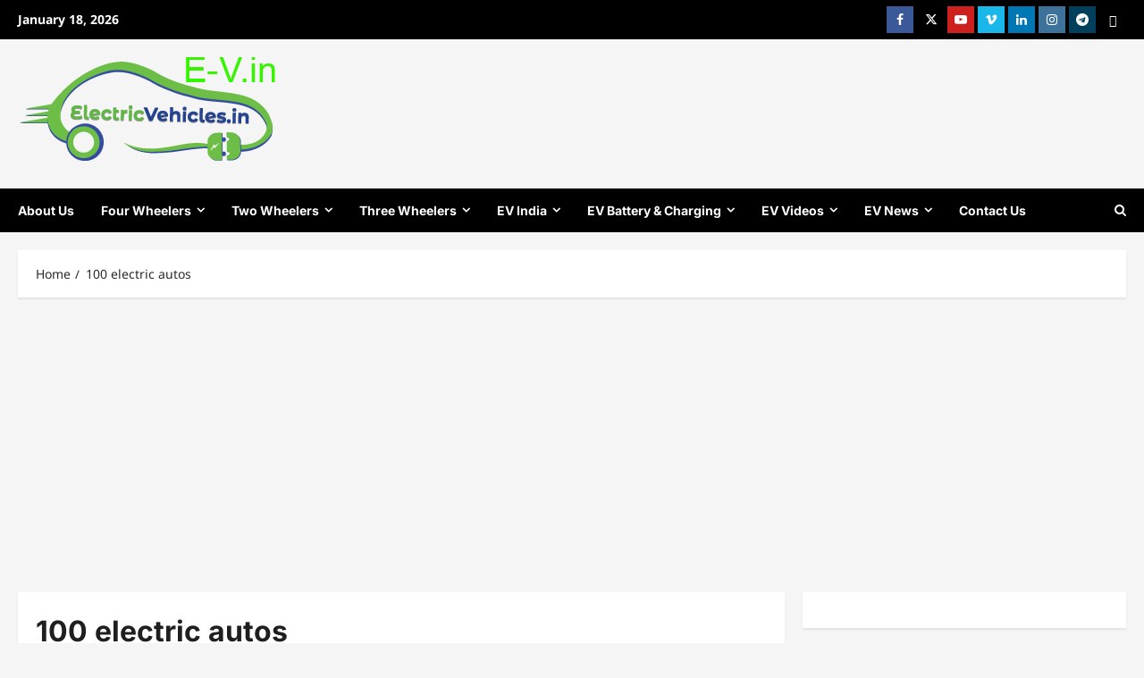

--- FILE ---
content_type: text/html; charset=utf-8
request_url: https://www.google.com/recaptcha/api2/aframe
body_size: 269
content:
<!DOCTYPE HTML><html><head><meta http-equiv="content-type" content="text/html; charset=UTF-8"></head><body><script nonce="hPgBTpCZrSBnmi-qZzTKXQ">/** Anti-fraud and anti-abuse applications only. See google.com/recaptcha */ try{var clients={'sodar':'https://pagead2.googlesyndication.com/pagead/sodar?'};window.addEventListener("message",function(a){try{if(a.source===window.parent){var b=JSON.parse(a.data);var c=clients[b['id']];if(c){var d=document.createElement('img');d.src=c+b['params']+'&rc='+(localStorage.getItem("rc::a")?sessionStorage.getItem("rc::b"):"");window.document.body.appendChild(d);sessionStorage.setItem("rc::e",parseInt(sessionStorage.getItem("rc::e")||0)+1);localStorage.setItem("rc::h",'1768725172913');}}}catch(b){}});window.parent.postMessage("_grecaptcha_ready", "*");}catch(b){}</script></body></html>

--- FILE ---
content_type: application/javascript; charset=utf-8
request_url: https://fundingchoicesmessages.google.com/f/AGSKWxWBQP7bOI-jjunA7qPvR3j1vKpfz-RfD4FgXnfrPCpLoMz-dg6A_O_BaPEmOuaBHQ44sQoVsdK5pILFL_IchBgO7BD075crOXStLgmKdALmpNH55jl0rWHsknmMMKqfrGoFFImb5yN_tov8rKrkuA-dgKGQ6cOruf_ogAqtBWMcwEgTApnntxoqC3lE/_.adnetwork./advertisement3./adstacodaeu.[data-testid=%22tweet%22]:-abp-contains(Promoted)/tag_sys.
body_size: -1290
content:
window['7e73c55b-643e-47f7-84a7-1a51feda8f29'] = true;